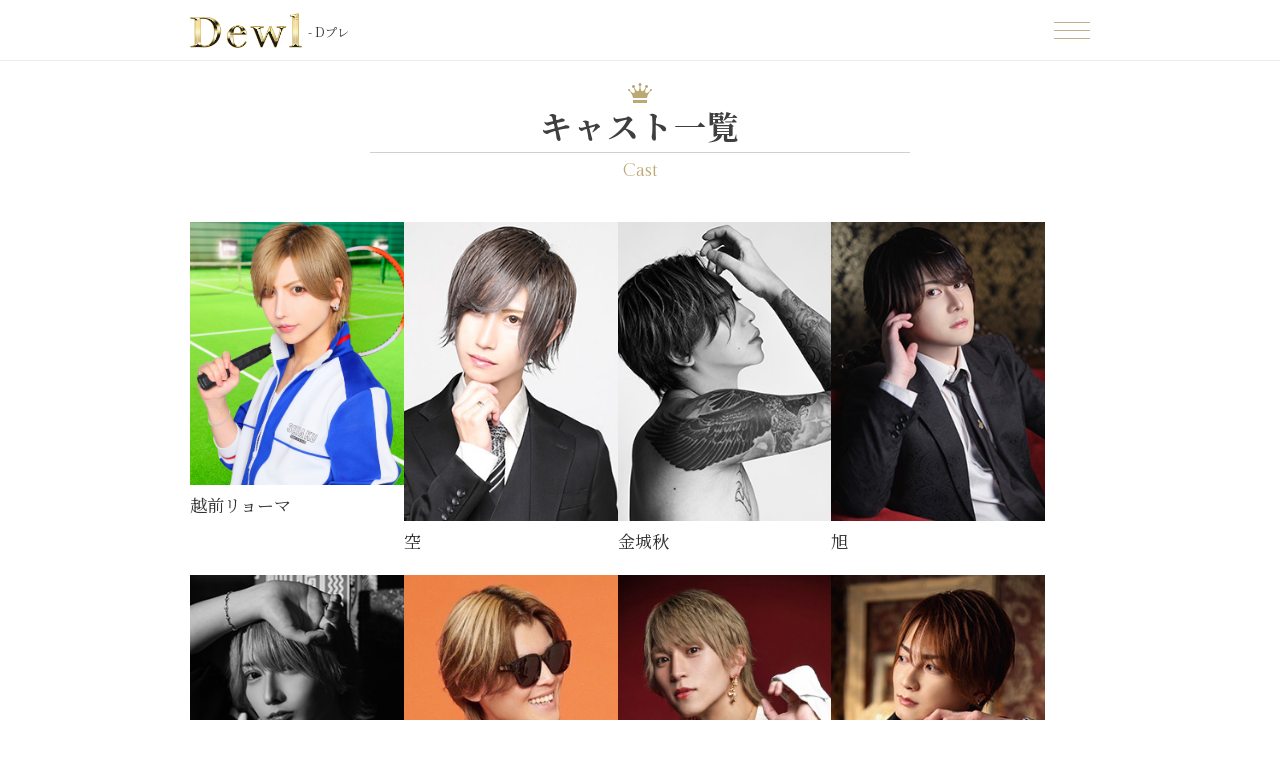

--- FILE ---
content_type: text/html; charset=UTF-8
request_url: https://d-dewl.com/cast
body_size: 5706
content:
<!doctype html>
<html lang="ja">

<head>
	<meta charset="utf-8">
	<title>キャスト一覧 | 歌舞伎町ホストクラブDewl</title>
		<meta name="viewport" content="width=device-width, initial-scale=1.0">
		<meta http-equiv="X-UA-Compatible" content="ie=edge">
    	<meta name="description" content="Dewl（デュ―ル）に在籍しているホストの一覧ページです。">
		<link rel="canonical" href="https://d-dewl.com/cast"/>
	<!--CSS-->
	<link rel="stylesheet" href="https://d-dewl.com/templates/Dewl_202206/css/style.css?ver=1.1">
<link rel="stylesheet" type="text/css" href="https://cdn.jsdelivr.net/npm/slick-carousel@1.8.1/slick/slick.css">
	<!-- OGP -->
	<meta property="og:locale" content="ja_JP">
<meta property="og:type" content="website">
<meta property="og:title" content="キャスト一覧 | 歌舞伎町ホストクラブDewl">
<meta property="og:description" content="Dewl（デュ―ル）に在籍しているホストの一覧ページです。">
<meta property="og:url" content="Dewl（デュ―ル）に在籍しているホストの一覧ページです。">
<link rel="canonical" href="https://d-dewl.com/cast">
<meta property="og:site_name" content="歌舞伎町ホストクラブDewl">
<meta property="og:image" content="https://hosnavi.net/uploads/logo_square/1650452677_5b4fa49d570f1b4ff392.png">
<meta name="twitter:card" content="summary_large_image" />
<link rel="shortcut icon" href="https://hosnavi.net/uploads/logo_square/1650452677_5b4fa49d570f1b4ff392.png">
<link rel="apple-touch-icon" href="https://hosnavi.net/uploads/logo_square/1650452677_5b4fa49d570f1b4ff392.png">
<link rel="icon" type="image/png" href="https://hosnavi.net/uploads/logo_square/1650452677_5b4fa49d570f1b4ff392.png">
	<!-- Global site tag (gtag.js) - Google Analytics -->
	<script async src="https://www.googletagmanager.com/gtag/js?id=UA-208314646-73"></script>
	<script>
		window.dataLayer = window.dataLayer || [];

		function gtag() {
			dataLayer.push(arguments);
		}
		gtag('js', new Date());

		gtag('config', 'UA-208314646-73');
		gtag('config', '');
	</script>
</head>


<body>

	<header class="site_header">
	<div class="container">

		<div class="site_header_logo">
			<a href="https://d-dewl.com">
				<img src="https://d-dewl.com/templates/Dewl_202206/img/header_logo.png" class="site_header_logo_img">
			</a>
			<p class="site_header_logo_text">- Dプレ</p>
		</div>
		<!--サイトロゴ-->

		<div class="site_header_btn">
			<span></span>
			<span></span>
			<span></span>
		</div>
		<!--メニューボタン-->
	</div>
</header>
<!--ヘッダー-->

<nav id="drawer_menu">
	<ul>
		<li>
			<a href="https://d-dewl.com">HOME</a>
		</li>
		<li>
			<a href="https://d-dewl.com/cast">CAST</a>
		</li>
		<li>
			<a href="https://d-dewl.com/system">SYSTEM</a>
		</li>
		<li>
			<a href="https://d-dewl.com/topics">TOPICS</a>
		</li>
	</ul>

	<ul>
		<li>
			<a href="https://d-pre.com/" target="_blank" rel="noreferrer">Dプレ</a>
		</li>
		<li>
			<a href="https://d-pre.com/recruit" target="_blank" rel="noreferrer">Dプレ求人</a>
		</li>
		<li>
			<a href="https://d-decent.com/" target="_blank" rel="noreferrer">歌舞伎町Decent</a>
		</li>
		<li>
			<a href="https://d-deray.com/" target="_blank" rel="noreferrer">歌舞伎町Deray</a>
		</li>
	</ul>
</nav>
<!--ドロワーメニュー-->
	<!--ヘッダー-->


	<main class="wrap">

		<section class="cast">
			<div class="container">
				<h1 class="section_title">
					<svg xmlns="http://www.w3.org/2000/svg" width="24" height="24" viewBox="0 0 24 24">
	<path d="M5 19h14v3h-14v-3zm18-11c-.729 0-1.295.79-.832 1.521-1.229 1.474-3.371 2.971-4.355 2.438-1.201-.65-.277-3.302.451-4.982.958.15 1.736-.591 1.736-1.477 0-.829-.672-1.5-1.5-1.5s-1.5.671-1.5 1.5c0 .452.204.853.52 1.127-.645 1.643-2.325 3.807-3.41 3.591-1.347-.268-1.69-3.448-1.685-5.287.62-.183 1.075-.751 1.075-1.431 0-.829-.672-1.5-1.5-1.5s-1.5.671-1.5 1.5c0 .68.455 1.248 1.075 1.432.006 1.839-.338 5.019-1.685 5.287-1.084.216-2.765-1.949-3.41-3.592.316-.274.52-.675.52-1.127 0-.829-.672-1.5-1.5-1.5s-1.5.671-1.5 1.5c0 .886.778 1.627 1.736 1.476.729 1.681 1.652 4.333.451 4.982-.984.533-3.127-.964-4.355-2.438.463-.73-.103-1.52-.832-1.52-.553 0-1 .448-1 1 0 .704.726 1.221 1.413.905 1.134 1.264 3.335 4.242 3.587 7.095h14c.252-2.853 2.453-5.831 3.587-7.095.687.316 1.413-.201 1.413-.905 0-.552-.447-1-1-1z"/>
</svg>
					<span class="section_title_jp">
						キャスト一覧
					</span>
					<span class="section_title_en">
						Cast
					</span>
				</h1>
				<!--section_title-->

				<div class="cast_list">
																		<div class="cast_item">
								<a href="https://d-dewl.com/profile/2298">
									<div class="cast_item_photo_wrap">
																					<img loading="lazy" src="https://hosnavi.net/uploads/casts/1667909033_4efd2c75fdb7f12d5913.jpg" width="" alt="越前リョーマ " class="cast_item_photo">
																			</div>
									<div class="cast_item_text">
										<p class="cast_item_position">
																					</p>
										<p class="cast_item_name">
											越前リョーマ 										</p>
									</div>
								</a>
							</div>
							<!--越前リョーマ -->
													<div class="cast_item">
								<a href="https://d-dewl.com/profile/2300">
									<div class="cast_item_photo_wrap">
																					<img loading="lazy" src="https://hosnavi.net/uploads/casts/1699528600_036fc70954f94e26d69f.jpeg" width="" alt="空 " class="cast_item_photo">
																			</div>
									<div class="cast_item_text">
										<p class="cast_item_position">
																					</p>
										<p class="cast_item_name">
											空 										</p>
									</div>
								</a>
							</div>
							<!--空 -->
													<div class="cast_item">
								<a href="https://d-dewl.com/profile/3110">
									<div class="cast_item_photo_wrap">
																					<img loading="lazy" src="https://hosnavi.net/uploads/casts/1738501901_a5a6da522b9e1f26da60.jpeg" width="" alt="金城秋" class="cast_item_photo">
																			</div>
									<div class="cast_item_text">
										<p class="cast_item_position">
																					</p>
										<p class="cast_item_name">
											金城秋										</p>
									</div>
								</a>
							</div>
							<!--金城秋-->
													<div class="cast_item">
								<a href="https://d-dewl.com/profile/2320">
									<div class="cast_item_photo_wrap">
																					<img loading="lazy" src="https://hosnavi.net/uploads/casts/1749381385_39526e5e3fd49d3c2fd6.jpeg" width="" alt="旭" class="cast_item_photo">
																			</div>
									<div class="cast_item_text">
										<p class="cast_item_position">
																					</p>
										<p class="cast_item_name">
											旭										</p>
									</div>
								</a>
							</div>
							<!--旭-->
													<div class="cast_item">
								<a href="https://d-dewl.com/profile/9843">
									<div class="cast_item_photo_wrap">
																					<img loading="lazy" src="https://hosnavi.net/uploads/casts/1765031616_0ab9adb6f16df001e560.jpeg" width="" alt="天使みあ" class="cast_item_photo">
																			</div>
									<div class="cast_item_text">
										<p class="cast_item_position">
																					</p>
										<p class="cast_item_name">
											天使みあ										</p>
									</div>
								</a>
							</div>
							<!--天使みあ-->
													<div class="cast_item">
								<a href="https://d-dewl.com/profile/5848">
									<div class="cast_item_photo_wrap">
																					<img loading="lazy" src="https://hosnavi.net/uploads/casts/1742739558_a9db4238da37a7c8ee3e.jpeg" width="" alt="真白龍" class="cast_item_photo">
																			</div>
									<div class="cast_item_text">
										<p class="cast_item_position">
																					</p>
										<p class="cast_item_name">
											真白龍										</p>
									</div>
								</a>
							</div>
							<!--真白龍-->
													<div class="cast_item">
								<a href="https://d-dewl.com/profile/4805">
									<div class="cast_item_photo_wrap">
																					<img loading="lazy" src="https://hosnavi.net/uploads/casts/1738501743_565dc8981b4496787944.jpeg" width="" alt="TAKUYA∞" class="cast_item_photo">
																			</div>
									<div class="cast_item_text">
										<p class="cast_item_position">
																					</p>
										<p class="cast_item_name">
											TAKUYA∞										</p>
									</div>
								</a>
							</div>
							<!--TAKUYA∞-->
													<div class="cast_item">
								<a href="https://d-dewl.com/profile/4066">
									<div class="cast_item_photo_wrap">
																					<img loading="lazy" src="https://hosnavi.net/uploads/casts/1749381404_5e00353ec0b7000e38ed.jpeg" width="" alt="NAO" class="cast_item_photo">
																			</div>
									<div class="cast_item_text">
										<p class="cast_item_position">
																					</p>
										<p class="cast_item_name">
											NAO										</p>
									</div>
								</a>
							</div>
							<!--NAO-->
													<div class="cast_item">
								<a href="https://d-dewl.com/profile/2310">
									<div class="cast_item_photo_wrap">
																					<img loading="lazy" src="https://hosnavi.net/uploads/casts/1699528887_287f84f44a6a2a2e92cb.jpeg" width="" alt="京楽 " class="cast_item_photo">
																			</div>
									<div class="cast_item_text">
										<p class="cast_item_position">
																					</p>
										<p class="cast_item_name">
											京楽 										</p>
									</div>
								</a>
							</div>
							<!--京楽 -->
													<div class="cast_item">
								<a href="https://d-dewl.com/profile/2311">
									<div class="cast_item_photo_wrap">
																					<img loading="lazy" src="https://hosnavi.net/uploads/casts/1667911400_c071bda646a6d89599fc.jpg" width="" alt="つかさ " class="cast_item_photo">
																			</div>
									<div class="cast_item_text">
										<p class="cast_item_position">
																					</p>
										<p class="cast_item_name">
											つかさ 										</p>
									</div>
								</a>
							</div>
							<!--つかさ -->
													<div class="cast_item">
								<a href="https://d-dewl.com/profile/9557">
									<div class="cast_item_photo_wrap">
																					<img loading="lazy" src="https://hosnavi.net/uploads/casts/1760443193_5efbb7ab7b838c793347.jpeg" width="" alt="俺様KOU様" class="cast_item_photo">
																			</div>
									<div class="cast_item_text">
										<p class="cast_item_position">
																					</p>
										<p class="cast_item_name">
											俺様KOU様										</p>
									</div>
								</a>
							</div>
							<!--俺様KOU様-->
													<div class="cast_item">
								<a href="https://d-dewl.com/profile/6749">
									<div class="cast_item_photo_wrap">
																					<img loading="lazy" src="https://hosnavi.net/uploads/casts/1749381458_cfa7306bdf7a57947530.jpeg" width="" alt="尊" class="cast_item_photo">
																			</div>
									<div class="cast_item_text">
										<p class="cast_item_position">
																					</p>
										<p class="cast_item_name">
											尊										</p>
									</div>
								</a>
							</div>
							<!--尊-->
													<div class="cast_item">
								<a href="https://d-dewl.com/profile/6750">
									<div class="cast_item_photo_wrap">
																					<img loading="lazy" src="https://hosnavi.net/uploads/casts/1749381595_cabb7837581970acefe7.jpeg" width="" alt="翠" class="cast_item_photo">
																			</div>
									<div class="cast_item_text">
										<p class="cast_item_position">
																					</p>
										<p class="cast_item_name">
											翠										</p>
									</div>
								</a>
							</div>
							<!--翠-->
													<div class="cast_item">
								<a href="https://d-dewl.com/profile/7538">
									<div class="cast_item_photo_wrap">
																					<img loading="lazy" src="https://hosnavi.net/uploads/casts/1738501843_9e31d42922e0cca13bd7.jpeg" width="" alt="七瀬陸" class="cast_item_photo">
																			</div>
									<div class="cast_item_text">
										<p class="cast_item_position">
																					</p>
										<p class="cast_item_name">
											七瀬陸										</p>
									</div>
								</a>
							</div>
							<!--七瀬陸-->
													<div class="cast_item">
								<a href="https://d-dewl.com/profile/7615">
									<div class="cast_item_photo_wrap">
																					<img loading="lazy" src="https://hosnavi.net/uploads/casts/1749381478_189fbc5dd4eb423a5559.jpeg" width="" alt="神木隆之介" class="cast_item_photo">
																			</div>
									<div class="cast_item_text">
										<p class="cast_item_position">
																					</p>
										<p class="cast_item_name">
											神木隆之介										</p>
									</div>
								</a>
							</div>
							<!--神木隆之介-->
													<div class="cast_item">
								<a href="https://d-dewl.com/profile/8507">
									<div class="cast_item_photo_wrap">
																					<img loading="lazy" src="https://hosnavi.net/uploads/casts/1749381645_3635eef94cbece166cb3.jpeg" width="" alt="亜嵐" class="cast_item_photo">
																			</div>
									<div class="cast_item_text">
										<p class="cast_item_position">
																					</p>
										<p class="cast_item_name">
											亜嵐										</p>
									</div>
								</a>
							</div>
							<!--亜嵐-->
													<div class="cast_item">
								<a href="https://d-dewl.com/profile/8971">
									<div class="cast_item_photo_wrap">
																					<img src="https://hosnavi.net/uploads/image_no/1650452268_16befc44b528dd0e8bbb.jpg" width="" height="" alt="" class="cast_item_photo">
																			</div>
									<div class="cast_item_text">
										<p class="cast_item_position">
																					</p>
										<p class="cast_item_name">
											星乃奏多										</p>
									</div>
								</a>
							</div>
							<!--星乃奏多-->
													<div class="cast_item">
								<a href="https://d-dewl.com/profile/8505">
									<div class="cast_item_photo_wrap">
																					<img src="https://hosnavi.net/uploads/image_no/1650452268_16befc44b528dd0e8bbb.jpg" width="" height="" alt="" class="cast_item_photo">
																			</div>
									<div class="cast_item_text">
										<p class="cast_item_position">
																					</p>
										<p class="cast_item_name">
											HERO										</p>
									</div>
								</a>
							</div>
							<!--HERO-->
													<div class="cast_item">
								<a href="https://d-dewl.com/profile/2323">
									<div class="cast_item_photo_wrap">
																					<img src="https://hosnavi.net/uploads/image_no/1650452268_16befc44b528dd0e8bbb.jpg" width="" height="" alt="" class="cast_item_photo">
																			</div>
									<div class="cast_item_text">
										<p class="cast_item_position">
											顧問										</p>
										<p class="cast_item_name">
											大西 										</p>
									</div>
								</a>
							</div>
							<!--大西 -->
													<div class="cast_item">
								<a href="https://d-dewl.com/profile/4255">
									<div class="cast_item_photo_wrap">
																					<img src="https://hosnavi.net/uploads/image_no/1650452268_16befc44b528dd0e8bbb.jpg" width="" height="" alt="" class="cast_item_photo">
																			</div>
									<div class="cast_item_text">
										<p class="cast_item_position">
																					</p>
										<p class="cast_item_name">
											岩橋紫耀										</p>
									</div>
								</a>
							</div>
							<!--岩橋紫耀-->
													<div class="cast_item">
								<a href="https://d-dewl.com/profile/2741">
									<div class="cast_item_photo_wrap">
																					<img loading="lazy" src="https://hosnavi.net/uploads/casts/1655987495_f7b37a73e69ccfca1d27.jpg" width="" alt="如月友哉" class="cast_item_photo">
																			</div>
									<div class="cast_item_text">
										<p class="cast_item_position">
											CFO/最高財務責任者										</p>
										<p class="cast_item_name">
											如月友哉										</p>
									</div>
								</a>
							</div>
							<!--如月友哉-->
													<div class="cast_item">
								<a href="https://d-dewl.com/profile/7236">
									<div class="cast_item_photo_wrap">
																					<img loading="lazy" src="https://hosnavi.net/uploads/casts/1722461586_e4aef506560c81caa6d2.jpeg" width="" alt="岩下祐" class="cast_item_photo">
																			</div>
									<div class="cast_item_text">
										<p class="cast_item_position">
											CHO/最高人事責任者										</p>
										<p class="cast_item_name">
											岩下祐										</p>
									</div>
								</a>
							</div>
							<!--岩下祐-->
													<div class="cast_item">
								<a href="https://d-dewl.com/profile/9847">
									<div class="cast_item_photo_wrap">
																					<img src="https://hosnavi.net/uploads/image_no/1650452268_16befc44b528dd0e8bbb.jpg" width="" height="" alt="" class="cast_item_photo">
																			</div>
									<div class="cast_item_text">
										<p class="cast_item_position">
																					</p>
										<p class="cast_item_name">
											モンキー・D・ルフィ										</p>
									</div>
								</a>
							</div>
							<!--モンキー・D・ルフィ-->
													<div class="cast_item">
								<a href="https://d-dewl.com/profile/9848">
									<div class="cast_item_photo_wrap">
																					<img src="https://hosnavi.net/uploads/image_no/1650452268_16befc44b528dd0e8bbb.jpg" width="" height="" alt="" class="cast_item_photo">
																			</div>
									<div class="cast_item_text">
										<p class="cast_item_position">
																					</p>
										<p class="cast_item_name">
											神威										</p>
									</div>
								</a>
							</div>
							<!--神威-->
													<div class="cast_item">
								<a href="https://d-dewl.com/profile/9936">
									<div class="cast_item_photo_wrap">
																					<img src="https://hosnavi.net/uploads/image_no/1650452268_16befc44b528dd0e8bbb.jpg" width="" height="" alt="" class="cast_item_photo">
																			</div>
									<div class="cast_item_text">
										<p class="cast_item_position">
																					</p>
										<p class="cast_item_name">
											キリト										</p>
									</div>
								</a>
							</div>
							<!--キリト-->
															</div>

				<!--キャスト一覧-->

			</div>
		</section>
		<!--キャスト-->


		<section class="information">
	<div class="container">
		<h2 class="section_title">
			<svg xmlns="http://www.w3.org/2000/svg" width="24" height="24" viewBox="0 0 24 24">
	<path d="M5 19h14v3h-14v-3zm18-11c-.729 0-1.295.79-.832 1.521-1.229 1.474-3.371 2.971-4.355 2.438-1.201-.65-.277-3.302.451-4.982.958.15 1.736-.591 1.736-1.477 0-.829-.672-1.5-1.5-1.5s-1.5.671-1.5 1.5c0 .452.204.853.52 1.127-.645 1.643-2.325 3.807-3.41 3.591-1.347-.268-1.69-3.448-1.685-5.287.62-.183 1.075-.751 1.075-1.431 0-.829-.672-1.5-1.5-1.5s-1.5.671-1.5 1.5c0 .68.455 1.248 1.075 1.432.006 1.839-.338 5.019-1.685 5.287-1.084.216-2.765-1.949-3.41-3.592.316-.274.52-.675.52-1.127 0-.829-.672-1.5-1.5-1.5s-1.5.671-1.5 1.5c0 .886.778 1.627 1.736 1.476.729 1.681 1.652 4.333.451 4.982-.984.533-3.127-.964-4.355-2.438.463-.73-.103-1.52-.832-1.52-.553 0-1 .448-1 1 0 .704.726 1.221 1.413.905 1.134 1.264 3.335 4.242 3.587 7.095h14c.252-2.853 2.453-5.831 3.587-7.095.687.316 1.413-.201 1.413-.905 0-.552-.447-1-1-1z"/>
</svg>
			<span class="section_title_jp">店舗情報</span>
			<span class="section_title_en">Shop Information</span>
		</h2>
		<!--section_title-->
		
		
						<iframe src="https://maps.google.com/maps?output=embed&q=35.696778745,139.701965221&t=m&hl=ja&z=18" width="600" height="450" style="border:0;" allowfullscreen="" loading="lazy" class="shop_map"></iframe>
				
		
		<div class="shop_info_wrap">
			<p class="shop_info_area">歌舞伎町ホストクラブ</p>
			<p class="shop_info_group">DewlPresents</p>
			<h3 class="shop_info_name">Dewl</h3>

			<p class="shop_info_open">営業時間　19:00～25:00</p>
			<p class="shop_info_close">定休日　毎週金曜日、毎月月末</p>
			<p class="shop_info_address">東京都新宿区歌舞伎町2-39-3<span>KMS会館 B1F</span></p>
		</div>
		
		
		<div class="contact_btn">
			<div class="contact_btn_item">
				<a href="tel:03-6205-6444">
					<svg xmlns="http://www.w3.org/2000/svg" height="24" width="24" viewBox="0 0 24 24">
	<path d="M19 2c0-1.104-.896-2-2-2h-10c-1.104 0-2 .896-2 2v20c0 1.104.896 2 2 2h10c1.104 0 2-.896 2-2v-20zm-8.5 0h3c.276 0 .5.224.5.5s-.224.5-.5.5h-3c-.276 0-.5-.224-.5-.5s.224-.5.5-.5zm1.5 20c-.553 0-1-.448-1-1s.447-1 1-1c.552 0 .999.448.999 1s-.447 1-.999 1zm5-3h-10v-14.024h10v14.024z"/>
</svg>
					<span>03-6205-6444</span>
				</a>
			</div>
		</div>
		<!--お問い合わせ-->
		
		
		<div class="sns_link">
						<div class="sns_link_item">
				<a href="https://www.instagram.com/club_dewl/" target="_blank" rel="noreferrer">
					<svg xmlns="http://www.w3.org/2000/svg"　height="448" width="512" viewBox="0 0 448 512">
	<path d="M224.1 141c-63.6 0-114.9 51.3-114.9 114.9s51.3 114.9 114.9 114.9S339 319.5 339 255.9 287.7 141 224.1 141zm0 189.6c-41.1 0-74.7-33.5-74.7-74.7s33.5-74.7 74.7-74.7 74.7 33.5 74.7 74.7-33.6 74.7-74.7 74.7zm146.4-194.3c0 14.9-12 26.8-26.8 26.8-14.9 0-26.8-12-26.8-26.8s12-26.8 26.8-26.8 26.8 12 26.8 26.8zm76.1 27.2c-1.7-35.9-9.9-67.7-36.2-93.9-26.2-26.2-58-34.4-93.9-36.2-37-2.1-147.9-2.1-184.9 0-35.8 1.7-67.6 9.9-93.9 36.1s-34.4 58-36.2 93.9c-2.1 37-2.1 147.9 0 184.9 1.7 35.9 9.9 67.7 36.2 93.9s58 34.4 93.9 36.2c37 2.1 147.9 2.1 184.9 0 35.9-1.7 67.7-9.9 93.9-36.2 26.2-26.2 34.4-58 36.2-93.9 2.1-37 2.1-147.8 0-184.8zM398.8 388c-7.8 19.6-22.9 34.7-42.6 42.6-29.5 11.7-99.5 9-132.1 9s-102.7 2.6-132.1-9c-19.6-7.8-34.7-22.9-42.6-42.6-11.7-29.5-9-99.5-9-132.1s-2.6-102.7 9-132.1c7.8-19.6 22.9-34.7 42.6-42.6 29.5-11.7 99.5-9 132.1-9s102.7-2.6 132.1 9c19.6 7.8 34.7 22.9 42.6 42.6 11.7 29.5 9 99.5 9 132.1s2.7 102.7-9 132.1z"/>
</svg>				</a>
			</div>
									<div class="sns_link_item">
				<a href="https://twitter.com/ClubDewl" target="_blank" rel="noreferrer">
					<svg width="1200" height="1227" viewBox="0 0 1200 1227" fill="none" xmlns="http://www.w3.org/2000/svg">
<path d="M714.163 519.284L1160.89 0H1055.03L667.137 450.887L357.328 0H0L468.492 681.821L0 1226.37H105.866L515.491 750.218L842.672 1226.37H1200L714.137 519.284H714.163ZM569.165 687.828L521.697 619.934L144.011 79.6944H306.615L611.412 515.685L658.88 583.579L1055.08 1150.3H892.476L569.165 687.854V687.828Z" fill="white"/>
</svg>
				</a>
			</div>
									<div class="sns_link_item">
				<a href="https://www.youtube.com/channel/UCxK1emq_nnpogRR5Hgz5evg" target="_blank" rel="noreferrer">
					<svg xmlns="http://www.w3.org/2000/svg" height="576" width="512" viewBox="0 0 576 512">
	<path d="M549.655 124.083c-6.281-23.65-24.787-42.276-48.284-48.597C458.781 64 288 64 288 64S117.22 64 74.629 75.486c-23.497 6.322-42.003 24.947-48.284 48.597-11.412 42.867-11.412 132.305-11.412 132.305s0 89.438 11.412 132.305c6.281 23.65 24.787 41.5 48.284 47.821C117.22 448 288 448 288 448s170.78 0 213.371-11.486c23.497-6.321 42.003-24.171 48.284-47.821 11.412-42.867 11.412-132.305 11.412-132.305s0-89.438-11.412-132.305zm-317.51 213.508V175.185l142.739 81.205-142.739 81.201z"/>
</svg>
				</a>
			</div>
						<div class="sns_link_item">
				<a href="https://www.tiktok.com/@dewlpresents" target="_blank" rel="noreferrer">
					<svg xmlns="http://www.w3.org/2000/svg" height="448" width="512" viewBox="0 0 448 512">
	<path d="M448,209.91a210.06,210.06,0,0,1-122.77-39.25V349.38A162.55,162.55,0,1,1,185,188.31V278.2a74.62,74.62,0,1,0,52.23,71.18V0l88,0a121.18,121.18,0,0,0,1.86,22.17h0A122.18,122.18,0,0,0,381,102.39a121.43,121.43,0,0,0,67,20.14Z"/>
</svg>
				</a>
			</div>
		</div>
		<!--SNSリンク-->
		

	</div>
</section>
		<!--インフォメーション-->


	</main>


	<footer class="site_footer">
	<div class="container">
		<p class="site_footer_copyright">copyright &copy; Dewl ALL RIGHTS RESERVED.</p>
	</div>
</footer>

<script src="https://ajax.googleapis.com/ajax/libs/jquery/3.6.0/jquery.min.js"></script>
<script src="https://cdn.jsdelivr.net/npm/slick-carousel@1.8.1/slick/slick.min.js"></script>
<script>
	//タブ
	$('.ranking_tab_item').click(function() {
		var index = $('.ranking_tab_item').index(this);
		$('.ranking_tab_item, .ranking_tab_content').removeClass('active');
		$(this).addClass('active');
		$('.ranking_tab_content').eq(index).addClass('active');
	});
	
	//ハンバーガーメニュー
	$(".site_header_btn").click(function () {//ボタンがクリックされたら
		$(this).toggleClass('open');//ボタン自身に activeクラスを付与し
		$("#drawer_menu").toggleClass('panelopen');//ナビゲーションにpanelactiveクラスを付与
		$("body").toggleClass('ov');//ナビゲーションにpanelactiveクラスを付与
	});
	
	//ドロワーメニュー
	$("#drawer_menu a").click(function () {//ナビゲーションのリンクがクリックされたら
		$(".site_header_btn").removeClass('open');//ボタンの activeクラスを除去し
		$("#drawer_menu").removeClass('panelopen');//ナビゲーションのpanelactiveクラスも除去
		$("#body").removeClass('ov');//ナビゲーションのpanelactiveクラスも除去
	});
	
	//上部画像の設定
	$('.slider_main').slick({
		fade: true, //フェードの有効化
		arrows: true,//左右の矢印あり
		prevArrow: '<div class="slick-prev"></div>',//矢印部分PreviewのHTMLを変更
		nextArrow: '<div class="slick-next"></div>',//矢印部分NextのHTMLを変更
		asNavFor: '.slider_thumbnail', //連動させるサムネイルのクラス名
	});

	//選択画像の設定
	$('.slider_thumbnail').slick({
		slidesToShow: 4, //表示させるスライドの数
		focusOnSelect: true, //フォーカスの有効化
		prevArrow: '<div class="slick-prev"></div>',//矢印部分PreviewのHTMLを変更
		nextArrow: '<div class="slick-next"></div>',//矢印部分NextのHTMLを変更
		asNavFor: '.slider_main', //連動させるスライドショーのクラス名
	});
	
	//イベントトッピクス　上部画像の設定
	$('.topics_slider_main').slick({
		fade: true, //フェードの有効化
		arrows: true,//左右の矢印あり
		prevArrow: '<div class="slick-prev"></div>',//矢印部分PreviewのHTMLを変更
		nextArrow: '<div class="slick-next"></div>',//矢印部分NextのHTMLを変更
		asNavFor: '.topics_slider_thumbnail', //連動させるサムネイルのクラス名
	});
	
	//イベントトッピクス　選択画像の設定
	$('.topics_slider_thumbnail').slick({
		slidesToShow: 5, //表示させるスライドの数
		focusOnSelect: true, //フォーカスの有効化
		prevArrow: '<div class="slick-prev"></div>',//矢印部分PreviewのHTMLを変更
		nextArrow: '<div class="slick-next"></div>',//矢印部分NextのHTMLを変更
		asNavFor: '.topics_slider_main', //連動させるスライドショーのクラス名
	});
	
	//プロフィール
	$('.profile_photo_main').slick({
		arrows: true,//左右の矢印あり
		prevArrow: '<div class="slick-prev"></div>',//矢印部分PreviewのHTMLを変更
		nextArrow: '<div class="slick-next"></div>',//矢印部分NextのHTMLを変更
	});
</script>
	<!--フッター-->


</body>

</html>

--- FILE ---
content_type: text/css
request_url: https://d-dewl.com/templates/Dewl_202206/css/style.css?ver=1.1
body_size: 3533
content:
@charset "utf-8";
/* CSS Document */


/*==========
Googleフォント
==========*/
@import url('https://fonts.googleapis.com/css2?family=Gilda+Display&family=Noto+Serif+JP:wght@400;700&display=swap');


/*==========
CSS
==========*/
@import url("destyle.css");
@import url("common.css");


a img:hover {
	opacity: .7;
}



/*==========
スプラッシュ
==========*/
#splash {
  position: fixed;
  width: 100%;
  height: 100%;
  z-index: 999;
  background: #FFF;
	display: flex;
	justify-content: center;
	align-items: center;
}

.splash_logo {
  width: 90%;
	max-width: 600px;
}

.fadeUp{
	animation-name: fadeUpAnime;
	animation-duration: 0.5s;
	animation-fill-mode: forwards;
	opacity: 0;
}

@keyframes fadeUpAnime{
  from {
    opacity: 0;
		transform: translateY(100px);
  }

  to {
    opacity: 1;
		transform: translateY(0);
  }
}



/*==========
MV
==========*/
.mv {
}

.mv .container {
	width: 100%;
}

.mv .container img {
	width: 100%;
}



/*==========
セクションタイトル
==========*/
.section_title  {
	margin-bottom: 24px;
	text-align: center;
}

.section_title svg {
	height: 20px;
	fill: #bca873;
	display: block;
	margin: 0 auto;
}

.section_title_jp {
	color: #3f3f3f;
	font-size: 2.6rem;
	font-weight: 700;
	display: block;
	margin-top: -6px;
	letter-spacing: 1.5px;
}

.section_title_en {
	font-family: 'Gilda Display', serif;
	color: #bca873;
	font-size: 1.7rem;
	display: block;
	border-top: 1px solid #d2ceca;
	width: 60%;
	margin: 0 auto;
	padding-top: 3px;
}

@media (min-width: 900px) {
	.section_title  {
		margin-bottom: 36px;
	}

	.section_title svg {
		height: 24px;
	}

	.section_title_jp {
		font-size: 3.2rem;
	}

	.section_title_en {
		font-size: 1.8rem;
		max-width: 600px;
	}
}


/*==========
店内写真
==========*/
.top_photo {
	margin-bottom: 40px;
	background: #efeadd;
}

.top_photo .container {
	padding: 30px 0 80px;
}

@media (min-width: 900px) {
	.top_photo .container {
		max-width: 700px;
		margin: 0 auto;
		padding: 60px 0 120px;
	}
}



/*==========
スライダー
==========*/
.slider_main {
  margin :0 0 5px 0;
}

.slick-prev, 
.slick-next {
	position: absolute;/*絶対配置にする*/
  z-index: 3;
	top: calc(50% - 6px);
	cursor: pointer;/*マウスカーソルを指マークに*/
	border-top: 2px solid #ccc;/*矢印の色*/
	border-right: 2px solid #ccc;/*矢印の色*/
	height: 12px;
	width: 12px;
}

.slick-prev {/*戻る矢印の位置と形状*/
	left:2.5%;
	transform: rotate(-135deg);
}

.slick-next {/*次へ矢印の位置と形状*/
	right:2.5%;
	transform: rotate(45deg);
}

.slider_thumbnail li {
  cursor: pointer;
  background: #efeadd;
}

.slider_thumbnail li img {
  opacity: 0.4;/*選択されていないものは透過40%*/
}

.slider_thumbnail li.slick-current img {
  opacity: 1;/*選択されているものは透過しない*/
}





/*==========
ランキング
==========*/
.ranking .container {
	padding: 20px 0 60px;
}

.ranking_tab {
	display: flex;
	border: 1px solid #d2ceca;
	margin-bottom: 30px;
}

.ranking_tab_item {
	width: 50%;
	height: 46px;
	display: flex;
	justify-content: center;
	align-items: center;
}

.ranking_tab_item span {
	font-weight: 700;
}

.ranking_tab_item.active {
	background: #cbbf85;
}

.ranking_tab_content {
    display:none;
}

.ranking_tab_content.active {
	animation: fade 1.2s;
	display: flex;
	flex-wrap: wrap;
	justify-content: space-between;
	gap: 10px;
}

@keyframes fade {
  0% {
    opacity: 0;
  }
  100% {
    opacity: 1;
  }
}

.ranking_item {
	width: 100%;
}

.ranking_item a {
	display: flex;
	justify-content: space-between;
	background: #f1f1f1;
	padding: 8px;
	color: #323232;
}

.ranking_item:nth-child(1) a {
  background-image: linear-gradient(150deg, rgba(184, 163, 100, 1) 7%, rgba(225, 220, 199, 1) 32%, rgba(184, 163, 100, 1));
}

.ranking_item:nth-child(2) a {
  background-image: linear-gradient(150deg, rgba(183, 183, 183, 1) 7%, rgba(240, 240, 240, 1) 32%, rgba(211, 211, 211, 1) 65%, rgba(188, 188, 188, 1));
}

.ranking_item:nth-child(3) a {
  background-image: linear-gradient(150deg, rgb(167 121 83) 7%, rgba(222, 201, 179, 1) 32%, rgb(179 145 126) 65%, rgb(157 118 96));
}

.ranking_item_photo_wrap {
	position: relative;
}

.ranking_item:nth-child(-n + 3) .ranking_item_photo_wrap {
	width: 45%;
	position: relative;
}

.ranking_item_photo {
	position: absolute;
	top: 50%;
  left: 50%;
  transform: translate(-50%, -50%);
	width: 89%;
	aspect-ratio: 3 / 4.3;
	object-fit: cover;
}

.ranking_item_photo_frame {
}

.ranking_item_text {
	padding-top: 12px;
	line-height: 1.3;
	margin-bottom: auto;
}

.ranking_item:nth-child(-n + 3) .ranking_item_text {
	width: 50%;
	line-height: 1.45;
}

.ranking_item_no {
	font-family: 'Gilda Display', serif;
	line-height: 1;
}

.ranking_item_no span {
	font-size: 4rem;
	display: block;
}

.ranking_item_shop {
	font-family: 'Gilda Display', serif;
	font-size: 2.2rem;
}

.ranking_item_position {
	font-size: 1.5rem;
}

.ranking_item_name {
	font-size: 2rem;
	font-weight: 700;
}

.ranking_item_name_en {
	font-family: 'Gilda Display', serif;
	font-size: 1.4rem;
}

.ranking_item:nth-child(n + 4) {
	width: calc((100% - 10px * 1) / 2);
	align-items: stretch;
	display: flex;
}

.ranking_item:nth-child(n + 4) a {
	flex-direction: column;
}

.ranking_item:nth-child(n + 8) {
	width: calc((100% - 10px * 2) / 3);
}

.ranking_item:nth-child(n + 8) .ranking_item_no {
	font-size: 1.3rem;
}

.ranking_item:nth-child(n + 8) .ranking_item_no span {
	font-size: 3rem;
}

.ranking_item:nth-child(n + 8) .ranking_item_shop {
	font-size: 1.5rem;
}

.ranking_item:nth-child(n + 8) .ranking_item_position {
	font-size: 1.3rem;
}

.ranking_item:nth-child(n + 8) .ranking_item_name {
	font-size: 1.6rem;
}

.ranking_item:nth-child(n + 8) .ranking_item_name_en {
	font-size: 1.2rem;
}


@media (min-width: 900px) {
	.ranking .container {
		padding: 40px 0 150px;
	}

	.ranking_tab {
		max-width: 700px;
		margin: 0 auto 40px;
	}
	
	.ranking_tab_content {
		max-width: 700px;
		margin: 0 auto;
	}
	
	.ranking_tab_content.active {
		gap: 20px;
	}
	
	.ranking_item a {
		padding: 16px;
	}

	
	.ranking_item:nth-child(n + 4) {
		width: calc((100% - 20px * 1) / 2);
	}

	.ranking_item:nth-child(n + 8) {
		width: calc((100% - 20px * 2) / 3);
	}
}




/*==========
スケジュール
==========*/
.schedule .container {
	margin-bottom: 60px;
}

@media (min-width: 900px) {
	.schedule .container {
		max-width: 700px;
		margin-bottom: 120px;
	}
}


/*==========
メニュー
==========*/
.menu_banner .container {
	margin-bottom: 90px;
}

.menu_banner_item {
	margin-bottom: 20px;
}

@media (min-width: 900px) {
	.menu_banner .container {
		max-width: 700px;
		margin-bottom: 120px;
	}
}
	



/*==========
グループ店
==========*/
.group_shops {
	padding: 40px 0 120px;
}

.group_shops_wrap {
	display: flex;
	justify-content: space-between;
	gap: 10px;
}

.group_shops_item {
}

@media (min-width: 900px) {
	.group_shops .container {
		max-width: 700px;
		margin-bottom: 150px;
	}
	
	.group_shops_wrap {
		gap: 20px;
	}

}



/*==========
インフォメーション
==========*/
.information {
	background: #efeadd;
}

.information .container {
	padding: 30px 0 80px;
}

.shop_map {
	width: 100%;
	height: 40vh;
	margin-bottom: 20px;
}

.shop_info_wrap {
	margin-bottom: 20px;
}

.shop_info_group {
	font-size: 1.3rem;
}

.shop_info_area {
	font-size: 1.3rem;
}

.shop_info_name {
	font-size: 1.8rem;
}

.shop_info_kana {
	font-size: 1.3rem;
}

.shop_info_open {
	margin-top: 6px;
}

.shop_info_address {
	margin-top: 6px;
	font-size: 1.4rem;
}


@media (min-width: 900px) {
	.information .container {
		padding: 60px 0 120px;
	}

	.shop_map {
		height: 55vh;
		margin-bottom: 40px;
	}
	
	.shop_info_wrap {
		margin-bottom: 40px;
	}
	
	.shop_info_group {
		font-size: 1.5rem;
	}

	.shop_info_area {
		font-size: 1.4rem;
	}

	.shop_info_name {
		font-size: 2.8rem;
	}

	.shop_info_kana {
		font-size: 1.4rem;
	}

}



/*==========
お問い合わせ
==========*/
.contact_btn {
	display: flex;
	justify-content: space-between;
	gap: 6px;
	padding: 0 6px;
	margin-bottom: 40px;
}

.contact_btn_item {
	width: 60%;
}

.contact_btn_item a {
	display: flex;
	align-items: center;
	justify-content: center;
	flex-wrap: nowrap;
	background: #bca873;
	height: 48px;
}

.contact_btn_item a:hover {
	background: #C8BB9A;
}

.contact_btn_item a svg {
	max-height: 40px;
	max-width: 28px;
	fill: #FFF;
	margin-right: 3px;
}

.contact_btn_item a span {
	color: #FFF;
	font-size: 1.4rem;
	white-space: nowrap;
}

@media (min-width: 900px) {
	.contact_btn {
		margin-bottom: 90px;
	}
	
	.contact_btn_item {
		max-width: 300px;
	}
	
	.contact_btn_item a {
		height: 60px;
		font-size: 1.6rem;
	}
	
	.contact_btn_item a svg {
		max-height: 50px;
		max-width: 34px;
		margin-right: 6px;
	}
	
}



/*==========
SNSリンク
==========*/
.sns_link {
	display: flex;
	justify-content: center;
	align-items: center;
	gap: 30px;
}

.sns_link_item {	
}

.sns_link_item a {
	background: #000;
	display: flex;
	justify-content: center;
	align-items: center;
	border-radius: 6px;
	width: 32px;
	height: 32px;
}

.sns_link_item a:hover {
	background: #636363;
}

.sns_link_item svg {
	max-height: 16px;
	max-width: 18px;
	fill: #FFF;
}

@media (min-width: 900px) {
	.sns_link_item a {
		width: 42px;
		height: 42px;
	}

	.sns_link_item svg {
		max-height: 20px;
		max-width: 24px;
	}
}




/*==========
キャスト一覧
==========*/
.cast {
	padding: 20px 0 90px;
}

.cast_list {
	display: flex;
	flex-wrap: wrap;
	gap: 15px;
}

.cast_item {
	width: calc((100% - 15px * 1) / 2);
	padding-bottom: 10px;
}

.cast_item a {
	color: #323232;
}

.cast_item_photo_wrap {
	margin-bottom: 6px;
}

.cast_item_photo {
	width: 100%;
	aspect-ratio: 3 / 4.3;
	object-fit: cover;
}

.cast_item_position {
	font-size: 1.4rem;
}

.cast_item_name {
	font-size: 1.7rem;
}

@media (min-width: 900px) {
	.cast {
		padding-bottom: 150px;
	}
	
	.cast_item {
		width: calc((100% - 15px * 3) / 4);
		padding-bottom: 20px;
	}
}




/*==========
料金システム
==========*/
.system {
	padding: 20px 0 90px;
}

.price_table {
	width: 100%;
	border-top: 1px solid #E9E9E9;
}

.price_table th,
.price_table td {
	padding: 18px 9px;
	border-bottom: 1px solid #E9E9E9;
	background: rgb(247 247 247 / 58%);
}

.price_table th {
	min-width: 80px;
	background: #ddd4bc;
}

@media (min-width: 900px) {
	.system {
		padding-bottom: 150px;
	}

	.price_table th,
	.price_table td {
		padding: 24px 18px;
	}

	.price_table th {
		width: 250px;
	}
}



/*==========
イベントトピックス
==========*/
.topics {
	padding: 20px 0 90px;
}

.topics_item {
	margin-bottom: 50px;
}

.topics_item a {
	color: #323232;
}

.topics_item_thumbnail {
	width: 100%;
	aspect-ratio: 4 / 3;
	object-fit: cover;
	object-position: 0% 20%;
	margin-bottom: 6px;
}

.topics_item_date {
	font-size: 1.3rem;
}

.topics_item_title {
}


/*==========
イベントトピックススライダー
==========*/
.topics_slider_date {
	text-align: center;
	font-size: 1.3rem;
	margin-bottom: 3px;
}

.topics_slider_title {
	font-size: 1.55rem;
	text-align: center;
	margin-bottom: 12px;
}

.topics_slider_main_item {
	padding-bottom: 12px;
}

.topics_slider_caption {
	font-size: 1.3rem;
}

.topics_slider_thumbnail {
	margin-top: 12px;
}

.topics_slider_thumbnail li img {
	object-fit: cover;
	aspect-ratio: 4 / 3;
	object-position: 0% 20%;
	opacity: 0.4
}

.topics_slider_thumbnail li {
  cursor: pointer;
  background: #efeadd;
}

.topics_slider_thumbnail li.slick-current img {
  opacity: 1;/*選択されているものは透過しない*/
}


@media (min-width: 900px) {
	.topics {
		padding-bottom: 150px;
	}
	
	.topics_wrap {
		display: flex;
		flex-wrap: wrap;
		gap: 15px;
	}
	
	.topics_item {
		width: calc((100% - 15px * 2) / 3);
	}
	
	.topics_item_title {
		font-size: 1.5rem;
	}
	
	.topics_slider_date {
		font-size: 1.5rem;
	}

	.topics_slider_title {
		text-align: center;
		font-size: 1.8rem;
		margin-bottom: 24px;
	}
	
	.topics_slider_main_item {
		padding-bottom: 18px;
	}
	
	.topics_slider_caption {
		font-size: 1.5rem;
	}
	
	.topics_slider {
		max-width: 700px;
		margin: 0 auto;
	}
}



/*==========
プロフィール
==========*/
.profile_info {
	text-align: center;
	padding-bottom: 36px;
}

.profile_name {
	font-size: 2.5rem;
	padding-top: 5px;
}

.profile_en {
	font-size: 1.4rem;
	font-weight: 700;
	padding-bottom: 3px;
}

.profile_status {
	font-size: 1.4rem;
	padding-bottom: 3px;
}

.profile_sns {
	display: flex;
	flex-wrap: wrap;
	justify-content: center;
	padding: 10px 0 16px;
}

.profile_sns a {
	background: #bca873;
	border-radius: 50%;
	height: 42px;
	width: 42px;
	display: flex;
	align-items: center;
	justify-content: center;
	margin: 0 5px;
}

.profile_sns_item a:hover {
	background: #DCC382;
}

.svg_twitter {
	fill: #FFF;
	height: 25px;
}

.svg_instagram {
	fill: #FFF;
	height: 28px;
}

.svg_youtube {
	fill: #FFF;
	height: 24px;
}

.svg_line {
	fill: #FFF;
	height: 37px;
}

.svg_line_text {
	fill: #bca873;
}

.svg_line_baloon {
	fill: #FFF;
}

.svg_tel {
	fill: #FFF;
	height: 26px;
}

.svg_mail {
	fill: #FFF;
	height: 25px;
}

.profile_pr {
	display: flex;
	flex-wrap: wrap;
	/* padding-bottom: 20px; */
}

.profile_pr_item {
	font-size: 1.2rem;
	color: #FFF;
	background: #853f3f;
	padding: 1px 8px;
	margin: 0 3px 5px;
	transform: skewX(-10deg);
}

.profile_wrap {
	padding-bottom: 80px;
}

.profile_table {
	font-size: 1.3rem;
	display: flex;
	flex-wrap: wrap;
	padding-bottom: 20px;
}

.profile_table dt {
	padding: 12px 0;
	width: 30%;
	border-bottom: 1px solid #EDEDED;
}

.profile_table dd {
	padding: 12px 0;
	width: 70%;
	border-bottom: 1px solid #EDEDED;
}

.profile_sns_other {
	margin-bottom: 25px;
	display: flex;
	flex-wrap: wrap;
}

.profile_sns_other_item {
	font-size: 1.3rem;
	background: #bca873;
	color: #FFF;
	padding: 1px 10px;
	margin-right: 5px;
}

.profile_sns_other_item:hover {
	background: #E0CB93;
	color: #FFF;
}


@media (min-width: 900px) {
	.profile_photo .container {
		max-width: 500px;
		margin: 0 auto;
	}
	
	.profile_info .container {
		width: 600px;
		margin: 0 auto;
	}
	
	.profile_sns a {
		height: 52px;
		width: 52px;
		margin: 0 8px;
	}

	.profile_pr {
		padding-top: 10px;
	}

	.profile_wrap {
		width: 600px;
		margin: 0 auto;
		padding-bottom: 80px;
	}

	.profile_table {
		font-size: 1.5rem;
		padding-bottom: 30px;
	}

	.profile_table dt {
		width: 30%;
	}

	.profile_table dd {
		padding-bottom: 16px;
		width: 70%;
	}

	.profile_sns_other_item {
		font-size: 1.4rem;
		padding: 1px 16px;
		margin-right: 8px;
	}

	.profile_link {
		width: 600px;
		margin: 0 auto;
		padding-bottom: 80px;
	}
}



/*==========
404ページ
==========*/
.not404 {
	padding: 20px 0 90px;
	height: calc(100vh - 150px);
}

.not404_message {
	text-align: center;
	margin-bottom: 32px;
}

.not404_link {
	border: solid 1px #d5d5d5;
	display: block;
	padding: 18px 0;
	text-align: center;
	width: 80%;
	margin: 0 auto;
	color: #000;
}

@media (min-width: 900px) {
	.not404 {
		height: calc(100vh - 250px);
	}
	
	.not404_message {
		margin-bottom: 60px;
	}

	.not404_link {
		width: 80%;
		max-width: 400px;
	}
}
	
	
	
	


--- FILE ---
content_type: text/css
request_url: https://d-dewl.com/templates/Dewl_202206/css/common.css
body_size: 1485
content:
/*==========
共通
==========*/
html {
	font-size: 62.5%;
}

body {
	font-family: 'Noto Serif JP', "Times New Roman", "YuMincho", "Hiragino Mincho ProN", "Yu Mincho", "MS PMincho", serif;
	font-size: 1.5rem;
	line-height: 1.57;
	color: #323232;
	background: #FFF;
	position: relative;
	-webkit-text-size-adjust: 100%;
}

a {
	color: #4792ef;
}

a:hover {
	color: #a3a076;
}


body {
	animation: fade .3s;
}

@keyframes fade {
	0% {
		opacity: 0;
	}

	100% {
		opacity: 1;
	}
}

img {
	height: auto;
}

.container {
	width: 96%;
	margin: 0 auto;
}

@media (min-width: 900px) {
	body {
		font-size: 1.7rem;
		line-height: 1.67;
	}

	.container {
		max-width: 900px;
		width: 100%;
	}
}

video {
	display: block;
}


/*==========
ヘッダー
==========*/
.site_header {
	position: fixed;
	top: 0;
	width: 100%;
	background: #FFF;
	z-index: 1000;
	border-bottom: solid 1px #ebebeb;
}

.site_header .container {
	padding: 12px 0;
	display: flex;
	justify-content: space-between;
	align-items: center;
}

.site_header_logo {
	display: flex;
	align-items: center;
}

.site_header_logo_img {
	height: 35px;
	margin-right: 6px;
}

.site_header_logo_text {
	font-size: 1.2rem;
	margin-top: 3px;
}



/*==========
ドロワー
==========*/
#drawer_menu {
	position: fixed;
	z-index: 999;
	width: 100%;
	height: calc(100vh - 61px);
	background: #f7f7f7;
	-webkit-transform: translateX(100%);
	transform: translateX(100%);
	-webkit-transition: ease .5s;
	transition: ease .5s;
	display: flex;
	flex-direction: column;
	align-items: center;
	justify-content: center;
}

/*アクティブクラスがついたら位置を0に*/
#drawer_menu.panelopen {
	-webkit-transform: translateX(0);
	transform: translateX(0);
	overflow-y: auto;
	-webkit-overflow-scrolling: touch;
}

/*ナビゲーションの縦スクロール*/
#drawer_menu.panelopen #drawer_menu-list {
	position: fixed;
	z-index: 999;
	width: 100%;
	height: 100vh;
	/*表示する高さ*/
	overflow: auto;
	-webkit-overflow-scrolling: touch;
}

/*ナビゲーション*/
#drawer_menu ul {
	/* position: absolute; */
	/* z-index: 999; */
	/* top: calc(50% - 61px); */
	/* left: 50%; */
	/* transform: translate(-50%,-50%); */
	/* margin-top: -51px; */
}

#drawer_menu ul li {
	text-align: center;
	margin-bottom: 12px;
}

#drawer_menu ul li a {
	color: #333;
	padding: 10px 24px;
	display: block;
	letter-spacing: 0.1em;
	font-weight: 700;
}

#drawer_menu ul li a:hover {
	color: #a3a076;
}



/*==========
MENUボタン
==========*/
.site_header_btn {
	position: relative;
	z-index: 9999;
	/*ボタンを最前面に*/
	cursor: pointer;
	width: 36px;
	height: 36px;
}

/*×に変化*/
.site_header_btn span {
	display: inline-block;
	transition: all .4s;
	position: absolute;
	height: 1px;
	background-color: #bdb08f;
	width: 100%;
}

.site_header_btn span:nth-of-type(1) {
	top: 10px;
}

.site_header_btn span:nth-of-type(2) {
	top: 18px;
}

.site_header_btn span:nth-of-type(3) {
	top: 26px;
}

.site_header_btn.open span:nth-of-type(1) {
	top: 11px;
	transform: translateY(6px) rotate(-45deg);
	width: 100%;
}

.site_header_btn.open span:nth-of-type(2) {
	opacity: 0;
}

.site_header_btn.open span:nth-of-type(3) {
	top: 22px;
	transform: translateY(-6px) rotate(45deg);
	width: 100%;
}


@media (min-width: 900px) {
	body.ov {
		overflow-y: hidden;
		padding-right: 17px;
	}

	body.ov .site_header {
		padding-right: 17px;
	}
}


/*==========
固定ヘッダー対応
==========*/
.wrap {
	margin-top: 61px;
}



/*==========
ページャー
==========*/
.pagination {
	display: flex;
	justify-content: center;
}

.pagination li {
	border: solid 1px #000;
	margin: 0 2px;
}

.pagination li a {
	display: flex;
	align-items: center;
	justify-content: center;
	width: 50px;
	height: 50px;
	color: #333;
}

.pagination li a:hover,
.pagination li a.active {
	background: #000;
	color: #FFF;
}

.pagination li.prev a span,
.pagination li.next a span {
	margin-top: -4px;
}

@media (max-width: 899px) {
	.pagination li {}

	.pagination li.prev,
	.pagination li.next {
		display: inline-block;
		width: 40%;
	}

	.pagination li.prev a,
	.pagination li.next a {
		width: 100%;
	}

	.pagination li.prev span::after {
		content: "前の10件へ";
		margin-left: 10px;
		font-size: 1.2rem;
	}

	.pagination li.next span::before {
		content: "次の10件へ";
		margin-right: 10px;
		font-size: 1.2rem;
	}
}



/*==========
フッター
==========*/
.site_footer {
	padding: 40px 0;
	background: #000;
}

.site_footer_copyright {
	text-align: center;
	color: #FFF;
	font-size: 1.2rem;
}

@media (min-width: 900px) {
	.site_footer {
		padding: 90px 0;
	}

	.site_footer_copyright {
		font-size: 1.3rem;
	}
}




/*==========
セクションリンク
==========*/
.section_link a {
	display: flex;
	justify-content: center;
	align-items: center;
	background-color: #bca873;
	width: 90%;
	max-width: 420px;
	color: #FFF;
	margin-inline: auto;
	margin-top: 2rem;
	padding: 2rem 0;
}
